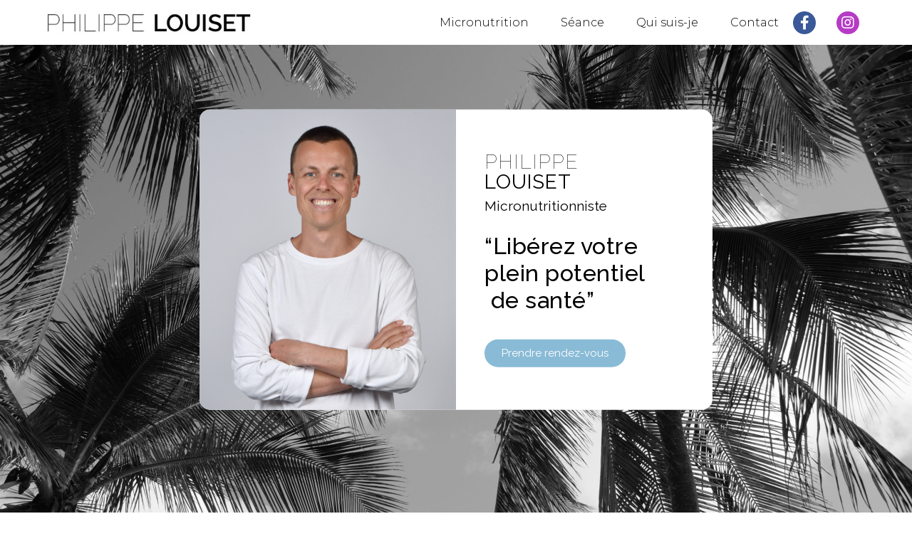

--- FILE ---
content_type: text/html; charset=UTF-8
request_url: https://micronutrition-compiegne.fr/
body_size: 5901
content:
<!doctype html>
<html lang="fr-FR">
<head>
	<meta charset="UTF-8">
		<meta name="viewport" content="width=device-width, initial-scale=1">
	<link rel="profile" href="https://gmpg.org/xfn/11">
	
	<!-- This site is optimized with the Yoast SEO plugin v14.2 - https://yoast.com/wordpress/plugins/seo/ -->
	<title>Micronutritionniste - Philippe Louiset</title>
	<meta name="description" content="Spécialiste de la micronutrition, Philippe Louiset vous accompagne dans ce domaine pour améliorer votre santé et votre bien être." />
	<meta name="robots" content="index, follow" />
	<meta name="googlebot" content="index, follow, max-snippet:-1, max-image-preview:large, max-video-preview:-1" />
	<meta name="bingbot" content="index, follow, max-snippet:-1, max-image-preview:large, max-video-preview:-1" />
	<link rel="canonical" href="https://micronutrition-compiegne.fr/" />
	<meta property="og:locale" content="fr_FR" />
	<meta property="og:type" content="website" />
	<meta property="og:title" content="Micronutritionniste - Philippe Louiset" />
	<meta property="og:description" content="Spécialiste de la micronutrition, Philippe Louiset vous accompagne dans ce domaine pour améliorer votre santé et votre bien être." />
	<meta property="og:url" content="https://micronutrition-compiegne.fr/" />
	<meta property="og:site_name" content="Philippe Louiset" />
	<meta property="article:modified_time" content="2025-11-16T17:22:41+00:00" />
	<meta name="twitter:card" content="summary_large_image" />
	<script type="application/ld+json" class="yoast-schema-graph">{"@context":"https://schema.org","@graph":[{"@type":"WebSite","@id":"https://micronutrition-compiegne.fr/#website","url":"https://micronutrition-compiegne.fr/","name":"Micro-nutrition Compi\u00e8gne","description":"Micronutrion compi\u00e8gne","potentialAction":[{"@type":"SearchAction","target":"https://micronutrition-compiegne.fr/?s={search_term_string}","query-input":"required name=search_term_string"}],"inLanguage":"fr-FR"},{"@type":"WebPage","@id":"https://micronutrition-compiegne.fr/#webpage","url":"https://micronutrition-compiegne.fr/","name":"Micronutritionniste - Philippe Louiset","isPartOf":{"@id":"https://micronutrition-compiegne.fr/#website"},"datePublished":"2020-06-04T15:42:02+00:00","dateModified":"2025-11-16T17:22:41+00:00","description":"Sp\u00e9cialiste de la micronutrition, Philippe Louiset vous accompagne dans ce domaine pour am\u00e9liorer votre sant\u00e9 et votre bien \u00eatre.","inLanguage":"fr-FR","potentialAction":[{"@type":"ReadAction","target":["https://micronutrition-compiegne.fr/"]}]}]}</script>
	<!-- / Yoast SEO plugin. -->


<link rel='dns-prefetch' href='//s.w.org' />
<link rel="alternate" type="application/rss+xml" title="Philippe Louiset &raquo; Flux" href="https://micronutrition-compiegne.fr/feed/" />
<link rel="alternate" type="application/rss+xml" title="Philippe Louiset &raquo; Flux des commentaires" href="https://micronutrition-compiegne.fr/comments/feed/" />
		<script type="text/javascript">
			window._wpemojiSettings = {"baseUrl":"https:\/\/s.w.org\/images\/core\/emoji\/12.0.0-1\/72x72\/","ext":".png","svgUrl":"https:\/\/s.w.org\/images\/core\/emoji\/12.0.0-1\/svg\/","svgExt":".svg","source":{"concatemoji":"https:\/\/micronutrition-compiegne.fr\/wp-includes\/js\/wp-emoji-release.min.js?ver=5.4.18"}};
			/*! This file is auto-generated */
			!function(e,a,t){var n,r,o,i=a.createElement("canvas"),p=i.getContext&&i.getContext("2d");function s(e,t){var a=String.fromCharCode;p.clearRect(0,0,i.width,i.height),p.fillText(a.apply(this,e),0,0);e=i.toDataURL();return p.clearRect(0,0,i.width,i.height),p.fillText(a.apply(this,t),0,0),e===i.toDataURL()}function c(e){var t=a.createElement("script");t.src=e,t.defer=t.type="text/javascript",a.getElementsByTagName("head")[0].appendChild(t)}for(o=Array("flag","emoji"),t.supports={everything:!0,everythingExceptFlag:!0},r=0;r<o.length;r++)t.supports[o[r]]=function(e){if(!p||!p.fillText)return!1;switch(p.textBaseline="top",p.font="600 32px Arial",e){case"flag":return s([127987,65039,8205,9895,65039],[127987,65039,8203,9895,65039])?!1:!s([55356,56826,55356,56819],[55356,56826,8203,55356,56819])&&!s([55356,57332,56128,56423,56128,56418,56128,56421,56128,56430,56128,56423,56128,56447],[55356,57332,8203,56128,56423,8203,56128,56418,8203,56128,56421,8203,56128,56430,8203,56128,56423,8203,56128,56447]);case"emoji":return!s([55357,56424,55356,57342,8205,55358,56605,8205,55357,56424,55356,57340],[55357,56424,55356,57342,8203,55358,56605,8203,55357,56424,55356,57340])}return!1}(o[r]),t.supports.everything=t.supports.everything&&t.supports[o[r]],"flag"!==o[r]&&(t.supports.everythingExceptFlag=t.supports.everythingExceptFlag&&t.supports[o[r]]);t.supports.everythingExceptFlag=t.supports.everythingExceptFlag&&!t.supports.flag,t.DOMReady=!1,t.readyCallback=function(){t.DOMReady=!0},t.supports.everything||(n=function(){t.readyCallback()},a.addEventListener?(a.addEventListener("DOMContentLoaded",n,!1),e.addEventListener("load",n,!1)):(e.attachEvent("onload",n),a.attachEvent("onreadystatechange",function(){"complete"===a.readyState&&t.readyCallback()})),(n=t.source||{}).concatemoji?c(n.concatemoji):n.wpemoji&&n.twemoji&&(c(n.twemoji),c(n.wpemoji)))}(window,document,window._wpemojiSettings);
		</script>
		<style type="text/css">
img.wp-smiley,
img.emoji {
	display: inline !important;
	border: none !important;
	box-shadow: none !important;
	height: 1em !important;
	width: 1em !important;
	margin: 0 .07em !important;
	vertical-align: -0.1em !important;
	background: none !important;
	padding: 0 !important;
}
</style>
	<link rel='stylesheet' id='wp-block-library-css'  href='https://micronutrition-compiegne.fr/wp-includes/css/dist/block-library/style.min.css?ver=5.4.18' type='text/css' media='all' />
<link rel='stylesheet' id='hello-elementor-css'  href='https://micronutrition-compiegne.fr/wp-content/themes/hello-elementor/style.min.css?ver=2.2.0' type='text/css' media='all' />
<link rel='stylesheet' id='hello-elementor-theme-style-css'  href='https://micronutrition-compiegne.fr/wp-content/themes/hello-elementor/theme.min.css?ver=2.2.0' type='text/css' media='all' />
<link rel='stylesheet' id='elementor-icons-css'  href='https://micronutrition-compiegne.fr/wp-content/plugins/elementor/assets/lib/eicons/css/elementor-icons.min.css?ver=5.7.0' type='text/css' media='all' />
<link rel='stylesheet' id='elementor-animations-css'  href='https://micronutrition-compiegne.fr/wp-content/plugins/elementor/assets/lib/animations/animations.min.css?ver=2.9.11' type='text/css' media='all' />
<link rel='stylesheet' id='elementor-frontend-css'  href='https://micronutrition-compiegne.fr/wp-content/plugins/elementor/assets/css/frontend.min.css?ver=2.9.11' type='text/css' media='all' />
<link rel='stylesheet' id='elementor-pro-css'  href='https://micronutrition-compiegne.fr/wp-content/plugins/elementor-pro/assets/css/frontend.min.css?ver=2.9.5' type='text/css' media='all' />
<link rel='stylesheet' id='elementor-global-css'  href='https://micronutrition-compiegne.fr/wp-content/uploads/elementor/css/global.css?ver=1591608845' type='text/css' media='all' />
<link rel='stylesheet' id='elementor-post-29-css'  href='https://micronutrition-compiegne.fr/wp-content/uploads/elementor/css/post-29.css?ver=1763313768' type='text/css' media='all' />
<link rel='stylesheet' id='elementor-post-230-css'  href='https://micronutrition-compiegne.fr/wp-content/uploads/elementor/css/post-230.css?ver=1750750628' type='text/css' media='all' />
<link rel='stylesheet' id='google-fonts-1-css'  href='https://fonts.googleapis.com/css?family=Roboto%3A100%2C100italic%2C200%2C200italic%2C300%2C300italic%2C400%2C400italic%2C500%2C500italic%2C600%2C600italic%2C700%2C700italic%2C800%2C800italic%2C900%2C900italic%7CRoboto+Slab%3A100%2C100italic%2C200%2C200italic%2C300%2C300italic%2C400%2C400italic%2C500%2C500italic%2C600%2C600italic%2C700%2C700italic%2C800%2C800italic%2C900%2C900italic%7CRaleway%3A100%2C100italic%2C200%2C200italic%2C300%2C300italic%2C400%2C400italic%2C500%2C500italic%2C600%2C600italic%2C700%2C700italic%2C800%2C800italic%2C900%2C900italic%7CMontserrat%3A100%2C100italic%2C200%2C200italic%2C300%2C300italic%2C400%2C400italic%2C500%2C500italic%2C600%2C600italic%2C700%2C700italic%2C800%2C800italic%2C900%2C900italic&#038;ver=5.4.18' type='text/css' media='all' />
<link rel='stylesheet' id='elementor-icons-shared-0-css'  href='https://micronutrition-compiegne.fr/wp-content/plugins/elementor/assets/lib/font-awesome/css/fontawesome.min.css?ver=5.12.0' type='text/css' media='all' />
<link rel='stylesheet' id='elementor-icons-fa-brands-css'  href='https://micronutrition-compiegne.fr/wp-content/plugins/elementor/assets/lib/font-awesome/css/brands.min.css?ver=5.12.0' type='text/css' media='all' />
<link rel='https://api.w.org/' href='https://micronutrition-compiegne.fr/wp-json/' />
<link rel="EditURI" type="application/rsd+xml" title="RSD" href="https://micronutrition-compiegne.fr/xmlrpc.php?rsd" />
<link rel="wlwmanifest" type="application/wlwmanifest+xml" href="https://micronutrition-compiegne.fr/wp-includes/wlwmanifest.xml" /> 
<meta name="generator" content="WordPress 5.4.18" />
<link rel='shortlink' href='https://micronutrition-compiegne.fr/' />
<link rel="alternate" type="application/json+oembed" href="https://micronutrition-compiegne.fr/wp-json/oembed/1.0/embed?url=https%3A%2F%2Fmicronutrition-compiegne.fr%2F" />
<link rel="alternate" type="text/xml+oembed" href="https://micronutrition-compiegne.fr/wp-json/oembed/1.0/embed?url=https%3A%2F%2Fmicronutrition-compiegne.fr%2F&#038;format=xml" />
<link rel="icon" href="https://micronutrition-compiegne.fr/wp-content/uploads/2020/07/cropped-PL-32x32.jpg" sizes="32x32" />
<link rel="icon" href="https://micronutrition-compiegne.fr/wp-content/uploads/2020/07/cropped-PL-192x192.jpg" sizes="192x192" />
<link rel="apple-touch-icon" href="https://micronutrition-compiegne.fr/wp-content/uploads/2020/07/cropped-PL-180x180.jpg" />
<meta name="msapplication-TileImage" content="https://micronutrition-compiegne.fr/wp-content/uploads/2020/07/cropped-PL-270x270.jpg" />
		<style type="text/css" id="wp-custom-css">
			.entry-title{
	display: none;
}
.site-description{
	display: none;
}

.site-title{
	display: none;
}
/.page-content{
	display: none;
}

		</style>
		</head>
<body data-rsssl=1 class="home page-template-default page page-id-29 elementor-default elementor-kit-8 elementor-page elementor-page-29">

		<div data-elementor-type="header" data-elementor-id="230" class="elementor elementor-230 elementor-location-header" data-elementor-settings="[]">
		<div class="elementor-inner">
			<div class="elementor-section-wrap">
						<section class="elementor-element elementor-element-9dd5d2f elementor-section-full_width elementor-section-height-min-height elementor-section-items-stretch elementor-section-height-default elementor-section elementor-top-section" data-id="9dd5d2f" data-element_type="section" data-settings="{&quot;sticky&quot;:&quot;top&quot;,&quot;background_background&quot;:&quot;classic&quot;,&quot;sticky_on&quot;:[&quot;desktop&quot;,&quot;tablet&quot;,&quot;mobile&quot;],&quot;sticky_offset&quot;:0,&quot;sticky_effects_offset&quot;:0}">
						<div class="elementor-container elementor-column-gap-default">
				<div class="elementor-row">
				<div class="elementor-element elementor-element-29ee5de9 elementor-column elementor-col-25 elementor-top-column" data-id="29ee5de9" data-element_type="column">
			<div class="elementor-column-wrap  elementor-element-populated">
					<div class="elementor-widget-wrap">
				<div class="elementor-element elementor-element-71f8a45c elementor-widget elementor-widget-image" data-id="71f8a45c" data-element_type="widget" data-widget_type="image.default">
				<div class="elementor-widget-container">
					<div class="elementor-image">
											<a href="https://micronutrition-compiegne.fr">
							<img width="363" height="41" src="https://micronutrition-compiegne.fr/wp-content/uploads/2020/06/LOGOPHILIPPE2.jpg" class="attachment-full size-full" alt="" srcset="https://micronutrition-compiegne.fr/wp-content/uploads/2020/06/LOGOPHILIPPE2.jpg 363w, https://micronutrition-compiegne.fr/wp-content/uploads/2020/06/LOGOPHILIPPE2-300x34.jpg 300w" sizes="(max-width: 363px) 100vw, 363px" />								</a>
											</div>
				</div>
				</div>
						</div>
			</div>
		</div>
				<div class="elementor-element elementor-element-1993ead3 elementor-column elementor-col-25 elementor-top-column" data-id="1993ead3" data-element_type="column">
			<div class="elementor-column-wrap  elementor-element-populated">
					<div class="elementor-widget-wrap">
				<div class="elementor-element elementor-element-6211debc elementor-nav-menu__align-right elementor-nav-menu--dropdown-mobile elementor-nav-menu--stretch elementor-nav-menu__text-align-center elementor-nav-menu--indicator-classic elementor-nav-menu--toggle elementor-nav-menu--burger elementor-widget elementor-widget-nav-menu" data-id="6211debc" data-element_type="widget" data-settings="{&quot;full_width&quot;:&quot;stretch&quot;,&quot;layout&quot;:&quot;horizontal&quot;,&quot;toggle&quot;:&quot;burger&quot;}" data-widget_type="nav-menu.default">
				<div class="elementor-widget-container">
						<nav role="navigation" class="elementor-nav-menu--main elementor-nav-menu__container elementor-nav-menu--layout-horizontal e--pointer-text e--animation-sink"><ul id="menu-1-6211debc" class="elementor-nav-menu"><li class="menu-item menu-item-type-post_type menu-item-object-page menu-item-219"><a href="https://micronutrition-compiegne.fr/micronutrition-a-compiegne/" class="elementor-item">Micronutrition</a></li>
<li class="menu-item menu-item-type-post_type menu-item-object-page menu-item-221"><a href="https://micronutrition-compiegne.fr/seance/" class="elementor-item">Séance</a></li>
<li class="menu-item menu-item-type-post_type menu-item-object-page menu-item-220"><a href="https://micronutrition-compiegne.fr/qui-suis-je/" class="elementor-item">Qui suis-je</a></li>
<li class="menu-item menu-item-type-post_type menu-item-object-page menu-item-217"><a href="https://micronutrition-compiegne.fr/contact/" class="elementor-item">Contact</a></li>
</ul></nav>
					<div class="elementor-menu-toggle" role="button" tabindex="0" aria-label="Permuter le menu" aria-expanded="false">
			<i class="eicon-menu-bar" aria-hidden="true"></i>
			<span class="elementor-screen-only">Menu</span>
		</div>
			<nav class="elementor-nav-menu--dropdown elementor-nav-menu__container" role="navigation" aria-hidden="true"><ul id="menu-2-6211debc" class="elementor-nav-menu"><li class="menu-item menu-item-type-post_type menu-item-object-page menu-item-219"><a href="https://micronutrition-compiegne.fr/micronutrition-a-compiegne/" class="elementor-item">Micronutrition</a></li>
<li class="menu-item menu-item-type-post_type menu-item-object-page menu-item-221"><a href="https://micronutrition-compiegne.fr/seance/" class="elementor-item">Séance</a></li>
<li class="menu-item menu-item-type-post_type menu-item-object-page menu-item-220"><a href="https://micronutrition-compiegne.fr/qui-suis-je/" class="elementor-item">Qui suis-je</a></li>
<li class="menu-item menu-item-type-post_type menu-item-object-page menu-item-217"><a href="https://micronutrition-compiegne.fr/contact/" class="elementor-item">Contact</a></li>
</ul></nav>
				</div>
				</div>
						</div>
			</div>
		</div>
				<div class="elementor-element elementor-element-5230c52 elementor-column elementor-col-25 elementor-top-column" data-id="5230c52" data-element_type="column">
			<div class="elementor-column-wrap  elementor-element-populated">
					<div class="elementor-widget-wrap">
				<div class="elementor-element elementor-element-8cb8c1a elementor-shape-rounded elementor-widget elementor-widget-social-icons" data-id="8cb8c1a" data-element_type="widget" data-widget_type="social-icons.default">
				<div class="elementor-widget-container">
					<div class="elementor-social-icons-wrapper">
							<a class="elementor-icon elementor-social-icon elementor-social-icon-facebook-f elementor-repeater-item-9d37f3f" href="https://www.facebook.com/philippelouiset.micronutrition" target="_blank">
					<span class="elementor-screen-only">Facebook-f</span>
					<i class="fab fa-facebook-f"></i>				</a>
					</div>
				</div>
				</div>
						</div>
			</div>
		</div>
				<div class="elementor-element elementor-element-474c06fc elementor-column elementor-col-25 elementor-top-column" data-id="474c06fc" data-element_type="column">
			<div class="elementor-column-wrap  elementor-element-populated">
					<div class="elementor-widget-wrap">
				<div class="elementor-element elementor-element-4ad46a6 elementor-shape-rounded elementor-widget elementor-widget-social-icons" data-id="4ad46a6" data-element_type="widget" data-widget_type="social-icons.default">
				<div class="elementor-widget-container">
					<div class="elementor-social-icons-wrapper">
							<a class="elementor-icon elementor-social-icon elementor-social-icon-instagram elementor-repeater-item-9d37f3f" href="https://www.instagram.com/philippe_louiset/" target="_blank">
					<span class="elementor-screen-only">Instagram</span>
					<i class="fab fa-instagram"></i>				</a>
					</div>
				</div>
				</div>
						</div>
			</div>
		</div>
						</div>
			</div>
		</section>
					</div>
		</div>
		</div>
		
<main class="site-main post-29 page type-page status-publish hentry" role="main">
			<header class="page-header">
			<h1 class="entry-title">Micronutritionniste</h1>		</header>
		<div class="page-content">
				<div data-elementor-type="wp-page" data-elementor-id="29" class="elementor elementor-29" data-elementor-settings="[]">
			<div class="elementor-inner">
				<div class="elementor-section-wrap">
							<section class="elementor-element elementor-element-6433461 elementor-section-height-full elementor-section-items-top elementor-section-content-middle elementor-section-boxed elementor-section-height-default elementor-section elementor-top-section" data-id="6433461" data-element_type="section" data-settings="{&quot;background_background&quot;:&quot;classic&quot;}">
						<div class="elementor-container elementor-column-gap-default">
				<div class="elementor-row">
				<div class="elementor-element elementor-element-3b7389c8 elementor-column elementor-col-100 elementor-top-column" data-id="3b7389c8" data-element_type="column" data-settings="{&quot;motion_fx_motion_fx_scrolling&quot;:&quot;yes&quot;,&quot;motion_fx_translateY_effect&quot;:&quot;yes&quot;,&quot;motion_fx_translateY_speed&quot;:{&quot;unit&quot;:&quot;px&quot;,&quot;size&quot;:2,&quot;sizes&quot;:[]},&quot;motion_fx_translateY_affectedRange&quot;:{&quot;unit&quot;:&quot;%&quot;,&quot;size&quot;:&quot;&quot;,&quot;sizes&quot;:{&quot;start&quot;:0,&quot;end&quot;:100}},&quot;motion_fx_devices&quot;:[&quot;desktop&quot;,&quot;tablet&quot;,&quot;mobile&quot;]}">
			<div class="elementor-column-wrap  elementor-element-populated">
					<div class="elementor-widget-wrap">
				<section class="elementor-element elementor-element-6f54bc84 elementor-section-height-min-height elementor-section-content-middle elementor-section-boxed elementor-section-height-default elementor-section elementor-inner-section" data-id="6f54bc84" data-element_type="section" data-settings="{&quot;background_background&quot;:&quot;gradient&quot;}">
						<div class="elementor-container elementor-column-gap-no">
				<div class="elementor-row">
				<div class="elementor-element elementor-element-71b751a1 elementor-column elementor-col-50 elementor-inner-column" data-id="71b751a1" data-element_type="column" data-settings="{&quot;background_background&quot;:&quot;classic&quot;}">
			<div class="elementor-column-wrap  elementor-element-populated">
					<div class="elementor-widget-wrap">
				<div class="elementor-element elementor-element-66967835 elementor-widget elementor-widget-spacer" data-id="66967835" data-element_type="widget" data-widget_type="spacer.default">
				<div class="elementor-widget-container">
					<div class="elementor-spacer">
			<div class="elementor-spacer-inner"></div>
		</div>
				</div>
				</div>
						</div>
			</div>
		</div>
				<div class="elementor-element elementor-element-619f434 elementor-column elementor-col-50 elementor-inner-column" data-id="619f434" data-element_type="column" data-settings="{&quot;background_background&quot;:&quot;classic&quot;}">
			<div class="elementor-column-wrap  elementor-element-populated">
					<div class="elementor-widget-wrap">
				<div class="elementor-element elementor-element-7537b5c2 elementor-widget elementor-widget-heading" data-id="7537b5c2" data-element_type="widget" data-widget_type="heading.default">
				<div class="elementor-widget-container">
			<h1 class="elementor-heading-title elementor-size-large">Philippe <br><b>Louiset<br></b></h1>		</div>
				</div>
				<div class="elementor-element elementor-element-dced596 elementor-widget elementor-widget-heading" data-id="dced596" data-element_type="widget" data-widget_type="heading.default">
				<div class="elementor-widget-container">
			<h2 class="elementor-heading-title elementor-size-default"><span class="elementor-heading-title elementor-size-default elementor-inline-editing pen" data-elementor-setting-key="title" data-pen-placeholder="Écrivez ici..."><span data-elementor-setting-key="title" data-pen-placeholder="Écrivez ici...">Micronutritionniste
</span></span></h2>		</div>
				</div>
				<div class="elementor-element elementor-element-f9897cd elementor-widget elementor-widget-text-editor" data-id="f9897cd" data-element_type="widget" data-widget_type="text-editor.default">
				<div class="elementor-widget-container">
					<div class="elementor-text-editor elementor-clearfix"><h2>&#8220;Libérez votre plein potentiel  de santé&#8221;</h2></div>
				</div>
				</div>
				<div class="elementor-element elementor-element-acdcb2a elementor-align-left elementor-widget elementor-widget-button" data-id="acdcb2a" data-element_type="widget" data-widget_type="button.default">
				<div class="elementor-widget-container">
					<div class="elementor-button-wrapper">
			<a href="https://micronutrition-compiegne.fr/contact/" target="_blank" class="elementor-button-link elementor-button elementor-size-sm" role="button">
						<span class="elementor-button-content-wrapper">
						<span class="elementor-button-text">Prendre rendez-vous</span>
		</span>
					</a>
		</div>
				</div>
				</div>
						</div>
			</div>
		</div>
						</div>
			</div>
		</section>
						</div>
			</div>
		</div>
						</div>
			</div>
		</section>
						</div>
			</div>
		</div>
				<div class="post-tags">
					</div>
			</div>

	<section id="comments" class="comments-area">

	


</section><!-- .comments-area -->
</main>

	<footer id="site-footer" class="site-footer" role="contentinfo">
	</footer>

<script type='text/javascript' src='https://micronutrition-compiegne.fr/wp-includes/js/wp-embed.min.js?ver=5.4.18'></script>
<script type='text/javascript' src='https://micronutrition-compiegne.fr/wp-includes/js/jquery/jquery.js?ver=1.12.4-wp'></script>
<script type='text/javascript' src='https://micronutrition-compiegne.fr/wp-includes/js/jquery/jquery-migrate.min.js?ver=1.4.1'></script>
<script type='text/javascript' src='https://micronutrition-compiegne.fr/wp-content/plugins/elementor-pro/assets/lib/smartmenus/jquery.smartmenus.min.js?ver=1.0.1'></script>
<script type='text/javascript' src='https://micronutrition-compiegne.fr/wp-content/plugins/elementor/assets/js/frontend-modules.min.js?ver=2.9.11'></script>
<script type='text/javascript' src='https://micronutrition-compiegne.fr/wp-content/plugins/elementor-pro/assets/lib/sticky/jquery.sticky.min.js?ver=2.9.5'></script>
<script type='text/javascript'>
var ElementorProFrontendConfig = {"ajaxurl":"https:\/\/micronutrition-compiegne.fr\/wp-admin\/admin-ajax.php","nonce":"23a4e44ddc","i18n":{"toc_no_headings_found":"Aucun titre n\u2019a \u00e9t\u00e9 trouv\u00e9 sur cette page."},"shareButtonsNetworks":{"facebook":{"title":"Facebook","has_counter":true},"twitter":{"title":"Twitter"},"google":{"title":"Google+","has_counter":true},"linkedin":{"title":"LinkedIn","has_counter":true},"pinterest":{"title":"Pinterest","has_counter":true},"reddit":{"title":"Reddit","has_counter":true},"vk":{"title":"VK","has_counter":true},"odnoklassniki":{"title":"OK","has_counter":true},"tumblr":{"title":"Tumblr"},"delicious":{"title":"Delicious"},"digg":{"title":"Digg"},"skype":{"title":"Skype"},"stumbleupon":{"title":"StumbleUpon","has_counter":true},"mix":{"title":"Mix"},"telegram":{"title":"Telegram"},"pocket":{"title":"Pocket","has_counter":true},"xing":{"title":"XING","has_counter":true},"whatsapp":{"title":"WhatsApp"},"email":{"title":"Email"},"print":{"title":"Print"}},"facebook_sdk":{"lang":"fr_FR","app_id":""}};
</script>
<script type='text/javascript' src='https://micronutrition-compiegne.fr/wp-content/plugins/elementor-pro/assets/js/frontend.min.js?ver=2.9.5'></script>
<script type='text/javascript' src='https://micronutrition-compiegne.fr/wp-includes/js/jquery/ui/position.min.js?ver=1.11.4'></script>
<script type='text/javascript' src='https://micronutrition-compiegne.fr/wp-content/plugins/elementor/assets/lib/dialog/dialog.min.js?ver=4.7.6'></script>
<script type='text/javascript' src='https://micronutrition-compiegne.fr/wp-content/plugins/elementor/assets/lib/waypoints/waypoints.min.js?ver=4.0.2'></script>
<script type='text/javascript' src='https://micronutrition-compiegne.fr/wp-content/plugins/elementor/assets/lib/swiper/swiper.min.js?ver=5.3.6'></script>
<script type='text/javascript' src='https://micronutrition-compiegne.fr/wp-content/plugins/elementor/assets/lib/share-link/share-link.min.js?ver=2.9.11'></script>
<script type='text/javascript'>
var elementorFrontendConfig = {"environmentMode":{"edit":false,"wpPreview":false},"i18n":{"shareOnFacebook":"Partager sur Facebook","shareOnTwitter":"Partager sur Twitter","pinIt":"L\u2019\u00e9pingler","downloadImage":"T\u00e9l\u00e9charger une image"},"is_rtl":false,"breakpoints":{"xs":0,"sm":480,"md":768,"lg":1025,"xl":1440,"xxl":1600},"version":"2.9.11","urls":{"assets":"https:\/\/micronutrition-compiegne.fr\/wp-content\/plugins\/elementor\/assets\/"},"settings":{"page":[],"general":{"elementor_global_image_lightbox":"yes","elementor_lightbox_enable_counter":"yes","elementor_lightbox_enable_fullscreen":"yes","elementor_lightbox_enable_zoom":"yes","elementor_lightbox_enable_share":"yes","elementor_lightbox_title_src":"title","elementor_lightbox_description_src":"description"},"editorPreferences":[]},"post":{"id":29,"title":"Micronutritionniste%20-%20Philippe%20Louiset","excerpt":"","featuredImage":false}};
</script>
<script type='text/javascript' src='https://micronutrition-compiegne.fr/wp-content/plugins/elementor/assets/js/frontend.min.js?ver=2.9.11'></script>

</body>
</html>


--- FILE ---
content_type: text/css
request_url: https://micronutrition-compiegne.fr/wp-content/uploads/elementor/css/post-29.css?ver=1763313768
body_size: 915
content:
.elementor-29 .elementor-element.elementor-element-6433461 > .elementor-container{max-width:740px;}.elementor-29 .elementor-element.elementor-element-6433461 > .elementor-container > .elementor-row > .elementor-column > .elementor-column-wrap > .elementor-widget-wrap{align-content:center;align-items:center;}.elementor-29 .elementor-element.elementor-element-6433461:not(.elementor-motion-effects-element-type-background), .elementor-29 .elementor-element.elementor-element-6433461 > .elementor-motion-effects-container > .elementor-motion-effects-layer{background-image:url("https://micronutrition-compiegne.fr/wp-content/uploads/2022/04/P1024898-scaled.jpg");background-position:center center;background-repeat:no-repeat;background-size:cover;}.elementor-29 .elementor-element.elementor-element-6433461{transition:background 0.3s, border 0.3s, border-radius 0.3s, box-shadow 0.3s;padding:80px 0px 150px 0px;}.elementor-29 .elementor-element.elementor-element-6433461 > .elementor-background-overlay{transition:background 0.3s, border-radius 0.3s, opacity 0.3s;}.elementor-29 .elementor-element.elementor-element-6f54bc84 > .elementor-container{max-width:1600px;min-height:422px;}.elementor-29 .elementor-element.elementor-element-6f54bc84 > .elementor-container > .elementor-row > .elementor-column > .elementor-column-wrap > .elementor-widget-wrap{align-content:center;align-items:center;}.elementor-29 .elementor-element.elementor-element-6f54bc84:not(.elementor-motion-effects-element-type-background), .elementor-29 .elementor-element.elementor-element-6f54bc84 > .elementor-motion-effects-container > .elementor-motion-effects-layer{background-color:transparent;background-image:linear-gradient(180deg, #FFFFFF 0%, #FFFFFF 100%);}.elementor-29 .elementor-element.elementor-element-6f54bc84, .elementor-29 .elementor-element.elementor-element-6f54bc84 > .elementor-background-overlay{border-radius:15px 15px 15px 15px;}.elementor-29 .elementor-element.elementor-element-6f54bc84{transition:background 0.3s, border 0.3s, border-radius 0.3s, box-shadow 0.3s;}.elementor-29 .elementor-element.elementor-element-6f54bc84 > .elementor-background-overlay{transition:background 0.3s, border-radius 0.3s, opacity 0.3s;}.elementor-29 .elementor-element.elementor-element-71b751a1:not(.elementor-motion-effects-element-type-background) > .elementor-column-wrap, .elementor-29 .elementor-element.elementor-element-71b751a1 > .elementor-column-wrap > .elementor-motion-effects-container > .elementor-motion-effects-layer{background-image:url("https://micronutrition-compiegne.fr/wp-content/uploads/2024/09/Votre-texte-de-paragraphe.png");background-position:top center;background-size:cover;}.elementor-29 .elementor-element.elementor-element-71b751a1 > .elementor-element-populated, .elementor-29 .elementor-element.elementor-element-71b751a1 > .elementor-element-populated > .elementor-background-overlay, .elementor-29 .elementor-element.elementor-element-71b751a1 > .elementor-background-slideshow{border-radius:15px 0px 0px 15px;}.elementor-29 .elementor-element.elementor-element-71b751a1 > .elementor-element-populated{transition:background 0.3s, border 0.3s, border-radius 0.3s, box-shadow 0.3s;}.elementor-29 .elementor-element.elementor-element-71b751a1 > .elementor-element-populated > .elementor-background-overlay{transition:background 0.3s, border-radius 0.3s, opacity 0.3s;}.elementor-29 .elementor-element.elementor-element-66967835 .elementor-spacer-inner{height:50px;}.elementor-29 .elementor-element.elementor-element-619f434 > .elementor-element-populated{transition:background 0.3s, border 0.3s, border-radius 0.3s, box-shadow 0.3s;padding:40px 40px 40px 40px;}.elementor-29 .elementor-element.elementor-element-619f434 > .elementor-element-populated > .elementor-background-overlay{transition:background 0.3s, border-radius 0.3s, opacity 0.3s;}.elementor-29 .elementor-element.elementor-element-7537b5c2 .elementor-heading-title{color:#000000;font-family:"Raleway", Sans-serif;font-size:28px;font-weight:100;text-transform:uppercase;letter-spacing:1px;}.elementor-29 .elementor-element.elementor-element-7537b5c2 > .elementor-widget-container{margin:0px 0px -10px 0px;padding:0px 0px 0px 0px;}.elementor-29 .elementor-element.elementor-element-dced596 .elementor-heading-title{color:#000000;font-family:"Raleway", Sans-serif;font-size:1.1em;font-weight:400;}.elementor-29 .elementor-element.elementor-element-dced596 > .elementor-widget-container{margin:0% 0% 0% 0%;}.elementor-29 .elementor-element.elementor-element-f9897cd{color:#000000;font-family:"Raleway", Sans-serif;font-size:15px;letter-spacing:0.5px;}.elementor-29 .elementor-element.elementor-element-acdcb2a .elementor-button{font-family:"Raleway", Sans-serif;font-weight:400;background-color:#89BBD6;border-radius:50px 50px 50px 50px;}.elementor-29 .elementor-element.elementor-element-acdcb2a .elementor-button:hover, .elementor-29 .elementor-element.elementor-element-acdcb2a .elementor-button:focus{background-color:#287EAD;}@media(max-width:1024px){.elementor-29 .elementor-element.elementor-element-6433461{padding:60px 30px 60px 30px;}.elementor-29 .elementor-element.elementor-element-66967835 .elementor-spacer-inner{height:50px;}}@media(max-width:767px){.elementor-29 .elementor-element.elementor-element-6433461{padding:50px 20px 20px 20px;}.elementor-29 .elementor-element.elementor-element-6f54bc84 > .elementor-container{min-height:0px;}.elementor-29 .elementor-element.elementor-element-71b751a1 > .elementor-element-populated, .elementor-29 .elementor-element.elementor-element-71b751a1 > .elementor-element-populated > .elementor-background-overlay, .elementor-29 .elementor-element.elementor-element-71b751a1 > .elementor-background-slideshow{border-radius:5% 5% 0% 0%;}.elementor-29 .elementor-element.elementor-element-66967835 .elementor-spacer-inner{height:274px;}.elementor-bc-flex-widget .elementor-29 .elementor-element.elementor-element-619f434.elementor-column .elementor-column-wrap{align-items:center;}.elementor-29 .elementor-element.elementor-element-619f434.elementor-column.elementor-element[data-element_type="column"] > .elementor-column-wrap.elementor-element-populated > .elementor-widget-wrap{align-content:center;align-items:center;}.elementor-29 .elementor-element.elementor-element-619f434 > .elementor-element-populated, .elementor-29 .elementor-element.elementor-element-619f434 > .elementor-element-populated > .elementor-background-overlay, .elementor-29 .elementor-element.elementor-element-619f434 > .elementor-background-slideshow{border-radius:0px 0px 0px 0px;}.elementor-29 .elementor-element.elementor-element-acdcb2a > .elementor-widget-container{padding:0px 0px 40px 0px;}}

--- FILE ---
content_type: text/css
request_url: https://micronutrition-compiegne.fr/wp-content/uploads/elementor/css/post-230.css?ver=1750750628
body_size: 998
content:
.elementor-230 .elementor-element.elementor-element-9dd5d2f > .elementor-container{min-height:63px;}.elementor-230 .elementor-element.elementor-element-9dd5d2f > .elementor-container:after{content:"";min-height:inherit;}.elementor-230 .elementor-element.elementor-element-9dd5d2f:not(.elementor-motion-effects-element-type-background), .elementor-230 .elementor-element.elementor-element-9dd5d2f > .elementor-motion-effects-container > .elementor-motion-effects-layer{background-color:#FFFFFF;}.elementor-230 .elementor-element.elementor-element-9dd5d2f{border-style:solid;border-width:0px 0px 0px 0px;border-color:#E7E7E7;transition:background 0.3s, border 0.3s, border-radius 0.3s, box-shadow 0.3s;padding:0% 5% 0% 5%;}.elementor-230 .elementor-element.elementor-element-9dd5d2f > .elementor-background-overlay{transition:background 0.3s, border-radius 0.3s, opacity 0.3s;}.elementor-bc-flex-widget .elementor-230 .elementor-element.elementor-element-29ee5de9.elementor-column .elementor-column-wrap{align-items:center;}.elementor-230 .elementor-element.elementor-element-29ee5de9.elementor-column.elementor-element[data-element_type="column"] > .elementor-column-wrap.elementor-element-populated > .elementor-widget-wrap{align-content:center;align-items:center;}.elementor-230 .elementor-element.elementor-element-29ee5de9 > .elementor-element-populated{padding:0px 0px 0px 0px;}.elementor-230 .elementor-element.elementor-element-71f8a45c{text-align:left;}.elementor-bc-flex-widget .elementor-230 .elementor-element.elementor-element-1993ead3.elementor-column .elementor-column-wrap{align-items:center;}.elementor-230 .elementor-element.elementor-element-1993ead3.elementor-column.elementor-element[data-element_type="column"] > .elementor-column-wrap.elementor-element-populated > .elementor-widget-wrap{align-content:center;align-items:center;}.elementor-230 .elementor-element.elementor-element-1993ead3 > .elementor-element-populated{padding:0px 0px 0px 0px;}.elementor-230 .elementor-element.elementor-element-6211debc .elementor-menu-toggle{margin-left:auto;background-color:#FFFFFF;font-size:20px;}.elementor-230 .elementor-element.elementor-element-6211debc .elementor-nav-menu .elementor-item{font-family:"Montserrat", Sans-serif;font-size:16px;font-weight:300;}.elementor-230 .elementor-element.elementor-element-6211debc .elementor-nav-menu--main .elementor-item{color:#000000;padding-left:20px;padding-right:20px;}.elementor-230 .elementor-element.elementor-element-6211debc .elementor-nav-menu--main .elementor-item:hover,
					.elementor-230 .elementor-element.elementor-element-6211debc .elementor-nav-menu--main .elementor-item.elementor-item-active,
					.elementor-230 .elementor-element.elementor-element-6211debc .elementor-nav-menu--main .elementor-item.highlighted,
					.elementor-230 .elementor-element.elementor-element-6211debc .elementor-nav-menu--main .elementor-item:focus{color:#000000;}.elementor-230 .elementor-element.elementor-element-6211debc .elementor-nav-menu--main .elementor-item.elementor-item-active{color:#9E9E9E;}body:not(.rtl) .elementor-230 .elementor-element.elementor-element-6211debc .elementor-nav-menu--layout-horizontal .elementor-nav-menu > li:not(:last-child){margin-right:5px;}body.rtl .elementor-230 .elementor-element.elementor-element-6211debc .elementor-nav-menu--layout-horizontal .elementor-nav-menu > li:not(:last-child){margin-left:5px;}.elementor-230 .elementor-element.elementor-element-6211debc .elementor-nav-menu--main:not(.elementor-nav-menu--layout-horizontal) .elementor-nav-menu > li:not(:last-child){margin-bottom:5px;}.elementor-230 .elementor-element.elementor-element-6211debc .elementor-nav-menu--dropdown a, .elementor-230 .elementor-element.elementor-element-6211debc .elementor-menu-toggle{color:#000000;}.elementor-230 .elementor-element.elementor-element-6211debc .elementor-nav-menu--dropdown{background-color:#FFFFFF;}.elementor-230 .elementor-element.elementor-element-6211debc .elementor-nav-menu--dropdown a:hover,
					.elementor-230 .elementor-element.elementor-element-6211debc .elementor-nav-menu--dropdown a.elementor-item-active,
					.elementor-230 .elementor-element.elementor-element-6211debc .elementor-nav-menu--dropdown a.highlighted,
					.elementor-230 .elementor-element.elementor-element-6211debc .elementor-menu-toggle:hover{color:#9E9E9E;}.elementor-230 .elementor-element.elementor-element-6211debc .elementor-nav-menu--dropdown a:hover,
					.elementor-230 .elementor-element.elementor-element-6211debc .elementor-nav-menu--dropdown a.elementor-item-active,
					.elementor-230 .elementor-element.elementor-element-6211debc .elementor-nav-menu--dropdown a.highlighted{background-color:#FFFFFF;}.elementor-230 .elementor-element.elementor-element-6211debc .elementor-nav-menu--dropdown a.elementor-item-active{color:#9E9E9E;}.elementor-230 .elementor-element.elementor-element-6211debc .elementor-nav-menu--dropdown li:not(:last-child){border-style:solid;border-color:#E0E0E0;border-bottom-width:1px;}.elementor-230 .elementor-element.elementor-element-6211debc div.elementor-menu-toggle{color:#000000;}.elementor-230 .elementor-element.elementor-element-6211debc div.elementor-menu-toggle:hover{color:#000000;}.elementor-bc-flex-widget .elementor-230 .elementor-element.elementor-element-5230c52.elementor-column .elementor-column-wrap{align-items:center;}.elementor-230 .elementor-element.elementor-element-5230c52.elementor-column.elementor-element[data-element_type="column"] > .elementor-column-wrap.elementor-element-populated > .elementor-widget-wrap{align-content:center;align-items:center;}.elementor-230 .elementor-element.elementor-element-5230c52 > .elementor-element-populated{padding:0px 0px 0px 0px;}.elementor-230 .elementor-element.elementor-element-8cb8c1a{text-align:left;}.elementor-230 .elementor-element.elementor-element-8cb8c1a .elementor-social-icon{font-size:20px;padding:0.3em;}.elementor-230 .elementor-element.elementor-element-8cb8c1a .elementor-icon{border-radius:50px 50px 50px 50px;}.elementor-bc-flex-widget .elementor-230 .elementor-element.elementor-element-474c06fc.elementor-column .elementor-column-wrap{align-items:center;}.elementor-230 .elementor-element.elementor-element-474c06fc.elementor-column.elementor-element[data-element_type="column"] > .elementor-column-wrap.elementor-element-populated > .elementor-widget-wrap{align-content:center;align-items:center;}.elementor-230 .elementor-element.elementor-element-474c06fc > .elementor-element-populated{padding:0px 0px 0px 0px;}.elementor-230 .elementor-element.elementor-element-4ad46a6 .elementor-repeater-item-9d37f3f.elementor-social-icon{background-color:#B63BC5;}.elementor-230 .elementor-element.elementor-element-4ad46a6{text-align:left;}.elementor-230 .elementor-element.elementor-element-4ad46a6 .elementor-social-icon{font-size:20px;padding:0.3em;}.elementor-230 .elementor-element.elementor-element-4ad46a6 .elementor-icon{border-radius:50px 50px 50px 50px;}@media(min-width:768px){.elementor-230 .elementor-element.elementor-element-1993ead3{width:66.089%;}.elementor-230 .elementor-element.elementor-element-5230c52{width:5.282%;}.elementor-230 .elementor-element.elementor-element-474c06fc{width:3.582%;}}@media(max-width:1024px){.elementor-230 .elementor-element.elementor-element-9dd5d2f{border-width:0px 0px 0px 0px;}.elementor-230 .elementor-element.elementor-element-6211debc .elementor-nav-menu .elementor-item{font-size:14px;}body:not(.rtl) .elementor-230 .elementor-element.elementor-element-6211debc .elementor-nav-menu--layout-horizontal .elementor-nav-menu > li:not(:last-child){margin-right:0px;}body.rtl .elementor-230 .elementor-element.elementor-element-6211debc .elementor-nav-menu--layout-horizontal .elementor-nav-menu > li:not(:last-child){margin-left:0px;}.elementor-230 .elementor-element.elementor-element-6211debc .elementor-nav-menu--main:not(.elementor-nav-menu--layout-horizontal) .elementor-nav-menu > li:not(:last-child){margin-bottom:0px;}}@media(max-width:767px){.elementor-230 .elementor-element.elementor-element-9dd5d2f{border-width:0px 0px 1px 0px;}.elementor-230 .elementor-element.elementor-element-29ee5de9{width:55%;}.elementor-230 .elementor-element.elementor-element-1993ead3{width:35%;}.elementor-230 .elementor-element.elementor-element-6211debc .elementor-nav-menu--dropdown a{padding-top:22px;padding-bottom:22px;}.elementor-230 .elementor-element.elementor-element-6211debc > .elementor-widget-container{margin:0px 0px 0px 0px;}.elementor-230 .elementor-element.elementor-element-5230c52{width:9%;}.elementor-230 .elementor-element.elementor-element-8cb8c1a .elementor-social-icon{font-size:13px;}.elementor-230 .elementor-element.elementor-element-8cb8c1a > .elementor-widget-container{margin:0px 0px 0px 0px;}.elementor-230 .elementor-element.elementor-element-474c06fc{width:10%;}.elementor-230 .elementor-element.elementor-element-4ad46a6 .elementor-social-icon{font-size:12px;}}